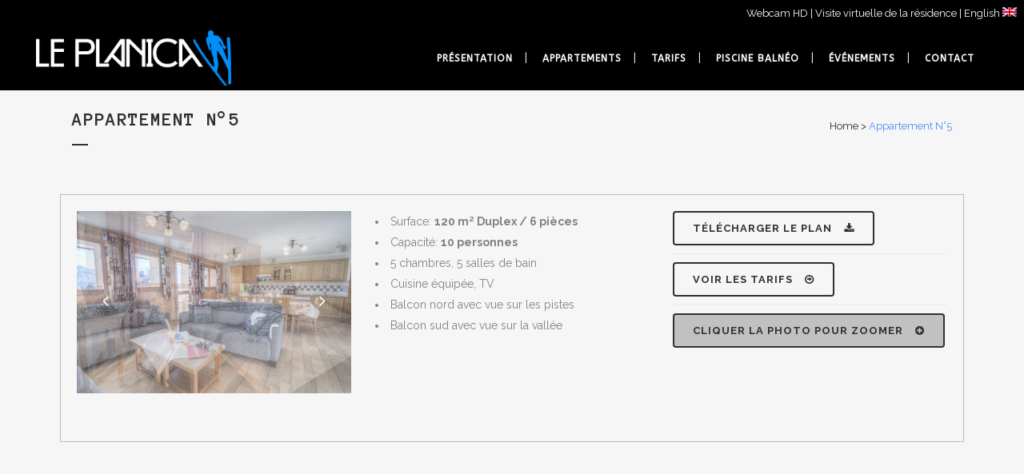

--- FILE ---
content_type: text/html; charset=UTF-8
request_url: https://leplanica.com/fr/location-appartement-10-personnes/
body_size: 13118
content:
	<!DOCTYPE html>
<html lang="en-US">
<head>
	<meta charset="UTF-8" />
	
				<meta name="viewport" content="width=device-width,initial-scale=1,user-scalable=no">
		
                            <meta name="description" content="Location d&#039;appartements et chalet tout confort, spacieux et modernes, avec piscine et spa à La Rosière, Espace San Bernardo. Vue plein sud sur la vallée.">
            
                            <meta name="keywords" content="location, chalet, appartement, apartment, rental, la rosiere, la rosière, ski, piscine, spa">
                        <link rel="shortcut icon" type="image/x-icon" href="https://leplanica.com/fr/wp-content/uploads/2015/04/favicon.png">
            <link rel="apple-touch-icon" href="https://leplanica.com/fr/wp-content/uploads/2015/04/favicon.png"/>
        
	<link rel="profile" href="http://gmpg.org/xfn/11" />
	<link rel="pingback" href="https://leplanica.com/fr/xmlrpc.php" />

	<title>Chalet Le Planica - Location grands appartements - piscine balneo - La Rosière | Appartement N°5</title>
<meta name='robots' content='max-image-preview:large' />
<link rel='dns-prefetch' href='//fonts.googleapis.com' />
<link rel="alternate" type="application/rss+xml" title="Chalet Le Planica - Location grands appartements - piscine balneo - La Rosière &raquo; Feed" href="https://leplanica.com/fr/feed/" />
<link rel="alternate" type="application/rss+xml" title="Chalet Le Planica - Location grands appartements - piscine balneo - La Rosière &raquo; Comments Feed" href="https://leplanica.com/fr/comments/feed/" />
<link rel="alternate" type="application/rss+xml" title="Chalet Le Planica - Location grands appartements - piscine balneo - La Rosière &raquo; Appartement N°5 Comments Feed" href="https://leplanica.com/fr/location-appartement-10-personnes/feed/" />
<link rel="alternate" title="oEmbed (JSON)" type="application/json+oembed" href="https://leplanica.com/fr/wp-json/oembed/1.0/embed?url=https%3A%2F%2Fleplanica.com%2Ffr%2Flocation-appartement-10-personnes%2F" />
<link rel="alternate" title="oEmbed (XML)" type="text/xml+oembed" href="https://leplanica.com/fr/wp-json/oembed/1.0/embed?url=https%3A%2F%2Fleplanica.com%2Ffr%2Flocation-appartement-10-personnes%2F&#038;format=xml" />
<style id='wp-img-auto-sizes-contain-inline-css' type='text/css'>
img:is([sizes=auto i],[sizes^="auto," i]){contain-intrinsic-size:3000px 1500px}
/*# sourceURL=wp-img-auto-sizes-contain-inline-css */
</style>
<style id='wp-emoji-styles-inline-css' type='text/css'>

	img.wp-smiley, img.emoji {
		display: inline !important;
		border: none !important;
		box-shadow: none !important;
		height: 1em !important;
		width: 1em !important;
		margin: 0 0.07em !important;
		vertical-align: -0.1em !important;
		background: none !important;
		padding: 0 !important;
	}
/*# sourceURL=wp-emoji-styles-inline-css */
</style>
<style id='wp-block-library-inline-css' type='text/css'>
:root{--wp-block-synced-color:#7a00df;--wp-block-synced-color--rgb:122,0,223;--wp-bound-block-color:var(--wp-block-synced-color);--wp-editor-canvas-background:#ddd;--wp-admin-theme-color:#007cba;--wp-admin-theme-color--rgb:0,124,186;--wp-admin-theme-color-darker-10:#006ba1;--wp-admin-theme-color-darker-10--rgb:0,107,160.5;--wp-admin-theme-color-darker-20:#005a87;--wp-admin-theme-color-darker-20--rgb:0,90,135;--wp-admin-border-width-focus:2px}@media (min-resolution:192dpi){:root{--wp-admin-border-width-focus:1.5px}}.wp-element-button{cursor:pointer}:root .has-very-light-gray-background-color{background-color:#eee}:root .has-very-dark-gray-background-color{background-color:#313131}:root .has-very-light-gray-color{color:#eee}:root .has-very-dark-gray-color{color:#313131}:root .has-vivid-green-cyan-to-vivid-cyan-blue-gradient-background{background:linear-gradient(135deg,#00d084,#0693e3)}:root .has-purple-crush-gradient-background{background:linear-gradient(135deg,#34e2e4,#4721fb 50%,#ab1dfe)}:root .has-hazy-dawn-gradient-background{background:linear-gradient(135deg,#faaca8,#dad0ec)}:root .has-subdued-olive-gradient-background{background:linear-gradient(135deg,#fafae1,#67a671)}:root .has-atomic-cream-gradient-background{background:linear-gradient(135deg,#fdd79a,#004a59)}:root .has-nightshade-gradient-background{background:linear-gradient(135deg,#330968,#31cdcf)}:root .has-midnight-gradient-background{background:linear-gradient(135deg,#020381,#2874fc)}:root{--wp--preset--font-size--normal:16px;--wp--preset--font-size--huge:42px}.has-regular-font-size{font-size:1em}.has-larger-font-size{font-size:2.625em}.has-normal-font-size{font-size:var(--wp--preset--font-size--normal)}.has-huge-font-size{font-size:var(--wp--preset--font-size--huge)}.has-text-align-center{text-align:center}.has-text-align-left{text-align:left}.has-text-align-right{text-align:right}.has-fit-text{white-space:nowrap!important}#end-resizable-editor-section{display:none}.aligncenter{clear:both}.items-justified-left{justify-content:flex-start}.items-justified-center{justify-content:center}.items-justified-right{justify-content:flex-end}.items-justified-space-between{justify-content:space-between}.screen-reader-text{border:0;clip-path:inset(50%);height:1px;margin:-1px;overflow:hidden;padding:0;position:absolute;width:1px;word-wrap:normal!important}.screen-reader-text:focus{background-color:#ddd;clip-path:none;color:#444;display:block;font-size:1em;height:auto;left:5px;line-height:normal;padding:15px 23px 14px;text-decoration:none;top:5px;width:auto;z-index:100000}html :where(.has-border-color){border-style:solid}html :where([style*=border-top-color]){border-top-style:solid}html :where([style*=border-right-color]){border-right-style:solid}html :where([style*=border-bottom-color]){border-bottom-style:solid}html :where([style*=border-left-color]){border-left-style:solid}html :where([style*=border-width]){border-style:solid}html :where([style*=border-top-width]){border-top-style:solid}html :where([style*=border-right-width]){border-right-style:solid}html :where([style*=border-bottom-width]){border-bottom-style:solid}html :where([style*=border-left-width]){border-left-style:solid}html :where(img[class*=wp-image-]){height:auto;max-width:100%}:where(figure){margin:0 0 1em}html :where(.is-position-sticky){--wp-admin--admin-bar--position-offset:var(--wp-admin--admin-bar--height,0px)}@media screen and (max-width:600px){html :where(.is-position-sticky){--wp-admin--admin-bar--position-offset:0px}}

/*# sourceURL=wp-block-library-inline-css */
</style><style id='global-styles-inline-css' type='text/css'>
:root{--wp--preset--aspect-ratio--square: 1;--wp--preset--aspect-ratio--4-3: 4/3;--wp--preset--aspect-ratio--3-4: 3/4;--wp--preset--aspect-ratio--3-2: 3/2;--wp--preset--aspect-ratio--2-3: 2/3;--wp--preset--aspect-ratio--16-9: 16/9;--wp--preset--aspect-ratio--9-16: 9/16;--wp--preset--color--black: #000000;--wp--preset--color--cyan-bluish-gray: #abb8c3;--wp--preset--color--white: #ffffff;--wp--preset--color--pale-pink: #f78da7;--wp--preset--color--vivid-red: #cf2e2e;--wp--preset--color--luminous-vivid-orange: #ff6900;--wp--preset--color--luminous-vivid-amber: #fcb900;--wp--preset--color--light-green-cyan: #7bdcb5;--wp--preset--color--vivid-green-cyan: #00d084;--wp--preset--color--pale-cyan-blue: #8ed1fc;--wp--preset--color--vivid-cyan-blue: #0693e3;--wp--preset--color--vivid-purple: #9b51e0;--wp--preset--gradient--vivid-cyan-blue-to-vivid-purple: linear-gradient(135deg,rgb(6,147,227) 0%,rgb(155,81,224) 100%);--wp--preset--gradient--light-green-cyan-to-vivid-green-cyan: linear-gradient(135deg,rgb(122,220,180) 0%,rgb(0,208,130) 100%);--wp--preset--gradient--luminous-vivid-amber-to-luminous-vivid-orange: linear-gradient(135deg,rgb(252,185,0) 0%,rgb(255,105,0) 100%);--wp--preset--gradient--luminous-vivid-orange-to-vivid-red: linear-gradient(135deg,rgb(255,105,0) 0%,rgb(207,46,46) 100%);--wp--preset--gradient--very-light-gray-to-cyan-bluish-gray: linear-gradient(135deg,rgb(238,238,238) 0%,rgb(169,184,195) 100%);--wp--preset--gradient--cool-to-warm-spectrum: linear-gradient(135deg,rgb(74,234,220) 0%,rgb(151,120,209) 20%,rgb(207,42,186) 40%,rgb(238,44,130) 60%,rgb(251,105,98) 80%,rgb(254,248,76) 100%);--wp--preset--gradient--blush-light-purple: linear-gradient(135deg,rgb(255,206,236) 0%,rgb(152,150,240) 100%);--wp--preset--gradient--blush-bordeaux: linear-gradient(135deg,rgb(254,205,165) 0%,rgb(254,45,45) 50%,rgb(107,0,62) 100%);--wp--preset--gradient--luminous-dusk: linear-gradient(135deg,rgb(255,203,112) 0%,rgb(199,81,192) 50%,rgb(65,88,208) 100%);--wp--preset--gradient--pale-ocean: linear-gradient(135deg,rgb(255,245,203) 0%,rgb(182,227,212) 50%,rgb(51,167,181) 100%);--wp--preset--gradient--electric-grass: linear-gradient(135deg,rgb(202,248,128) 0%,rgb(113,206,126) 100%);--wp--preset--gradient--midnight: linear-gradient(135deg,rgb(2,3,129) 0%,rgb(40,116,252) 100%);--wp--preset--font-size--small: 13px;--wp--preset--font-size--medium: 20px;--wp--preset--font-size--large: 36px;--wp--preset--font-size--x-large: 42px;--wp--preset--spacing--20: 0.44rem;--wp--preset--spacing--30: 0.67rem;--wp--preset--spacing--40: 1rem;--wp--preset--spacing--50: 1.5rem;--wp--preset--spacing--60: 2.25rem;--wp--preset--spacing--70: 3.38rem;--wp--preset--spacing--80: 5.06rem;--wp--preset--shadow--natural: 6px 6px 9px rgba(0, 0, 0, 0.2);--wp--preset--shadow--deep: 12px 12px 50px rgba(0, 0, 0, 0.4);--wp--preset--shadow--sharp: 6px 6px 0px rgba(0, 0, 0, 0.2);--wp--preset--shadow--outlined: 6px 6px 0px -3px rgb(255, 255, 255), 6px 6px rgb(0, 0, 0);--wp--preset--shadow--crisp: 6px 6px 0px rgb(0, 0, 0);}:where(.is-layout-flex){gap: 0.5em;}:where(.is-layout-grid){gap: 0.5em;}body .is-layout-flex{display: flex;}.is-layout-flex{flex-wrap: wrap;align-items: center;}.is-layout-flex > :is(*, div){margin: 0;}body .is-layout-grid{display: grid;}.is-layout-grid > :is(*, div){margin: 0;}:where(.wp-block-columns.is-layout-flex){gap: 2em;}:where(.wp-block-columns.is-layout-grid){gap: 2em;}:where(.wp-block-post-template.is-layout-flex){gap: 1.25em;}:where(.wp-block-post-template.is-layout-grid){gap: 1.25em;}.has-black-color{color: var(--wp--preset--color--black) !important;}.has-cyan-bluish-gray-color{color: var(--wp--preset--color--cyan-bluish-gray) !important;}.has-white-color{color: var(--wp--preset--color--white) !important;}.has-pale-pink-color{color: var(--wp--preset--color--pale-pink) !important;}.has-vivid-red-color{color: var(--wp--preset--color--vivid-red) !important;}.has-luminous-vivid-orange-color{color: var(--wp--preset--color--luminous-vivid-orange) !important;}.has-luminous-vivid-amber-color{color: var(--wp--preset--color--luminous-vivid-amber) !important;}.has-light-green-cyan-color{color: var(--wp--preset--color--light-green-cyan) !important;}.has-vivid-green-cyan-color{color: var(--wp--preset--color--vivid-green-cyan) !important;}.has-pale-cyan-blue-color{color: var(--wp--preset--color--pale-cyan-blue) !important;}.has-vivid-cyan-blue-color{color: var(--wp--preset--color--vivid-cyan-blue) !important;}.has-vivid-purple-color{color: var(--wp--preset--color--vivid-purple) !important;}.has-black-background-color{background-color: var(--wp--preset--color--black) !important;}.has-cyan-bluish-gray-background-color{background-color: var(--wp--preset--color--cyan-bluish-gray) !important;}.has-white-background-color{background-color: var(--wp--preset--color--white) !important;}.has-pale-pink-background-color{background-color: var(--wp--preset--color--pale-pink) !important;}.has-vivid-red-background-color{background-color: var(--wp--preset--color--vivid-red) !important;}.has-luminous-vivid-orange-background-color{background-color: var(--wp--preset--color--luminous-vivid-orange) !important;}.has-luminous-vivid-amber-background-color{background-color: var(--wp--preset--color--luminous-vivid-amber) !important;}.has-light-green-cyan-background-color{background-color: var(--wp--preset--color--light-green-cyan) !important;}.has-vivid-green-cyan-background-color{background-color: var(--wp--preset--color--vivid-green-cyan) !important;}.has-pale-cyan-blue-background-color{background-color: var(--wp--preset--color--pale-cyan-blue) !important;}.has-vivid-cyan-blue-background-color{background-color: var(--wp--preset--color--vivid-cyan-blue) !important;}.has-vivid-purple-background-color{background-color: var(--wp--preset--color--vivid-purple) !important;}.has-black-border-color{border-color: var(--wp--preset--color--black) !important;}.has-cyan-bluish-gray-border-color{border-color: var(--wp--preset--color--cyan-bluish-gray) !important;}.has-white-border-color{border-color: var(--wp--preset--color--white) !important;}.has-pale-pink-border-color{border-color: var(--wp--preset--color--pale-pink) !important;}.has-vivid-red-border-color{border-color: var(--wp--preset--color--vivid-red) !important;}.has-luminous-vivid-orange-border-color{border-color: var(--wp--preset--color--luminous-vivid-orange) !important;}.has-luminous-vivid-amber-border-color{border-color: var(--wp--preset--color--luminous-vivid-amber) !important;}.has-light-green-cyan-border-color{border-color: var(--wp--preset--color--light-green-cyan) !important;}.has-vivid-green-cyan-border-color{border-color: var(--wp--preset--color--vivid-green-cyan) !important;}.has-pale-cyan-blue-border-color{border-color: var(--wp--preset--color--pale-cyan-blue) !important;}.has-vivid-cyan-blue-border-color{border-color: var(--wp--preset--color--vivid-cyan-blue) !important;}.has-vivid-purple-border-color{border-color: var(--wp--preset--color--vivid-purple) !important;}.has-vivid-cyan-blue-to-vivid-purple-gradient-background{background: var(--wp--preset--gradient--vivid-cyan-blue-to-vivid-purple) !important;}.has-light-green-cyan-to-vivid-green-cyan-gradient-background{background: var(--wp--preset--gradient--light-green-cyan-to-vivid-green-cyan) !important;}.has-luminous-vivid-amber-to-luminous-vivid-orange-gradient-background{background: var(--wp--preset--gradient--luminous-vivid-amber-to-luminous-vivid-orange) !important;}.has-luminous-vivid-orange-to-vivid-red-gradient-background{background: var(--wp--preset--gradient--luminous-vivid-orange-to-vivid-red) !important;}.has-very-light-gray-to-cyan-bluish-gray-gradient-background{background: var(--wp--preset--gradient--very-light-gray-to-cyan-bluish-gray) !important;}.has-cool-to-warm-spectrum-gradient-background{background: var(--wp--preset--gradient--cool-to-warm-spectrum) !important;}.has-blush-light-purple-gradient-background{background: var(--wp--preset--gradient--blush-light-purple) !important;}.has-blush-bordeaux-gradient-background{background: var(--wp--preset--gradient--blush-bordeaux) !important;}.has-luminous-dusk-gradient-background{background: var(--wp--preset--gradient--luminous-dusk) !important;}.has-pale-ocean-gradient-background{background: var(--wp--preset--gradient--pale-ocean) !important;}.has-electric-grass-gradient-background{background: var(--wp--preset--gradient--electric-grass) !important;}.has-midnight-gradient-background{background: var(--wp--preset--gradient--midnight) !important;}.has-small-font-size{font-size: var(--wp--preset--font-size--small) !important;}.has-medium-font-size{font-size: var(--wp--preset--font-size--medium) !important;}.has-large-font-size{font-size: var(--wp--preset--font-size--large) !important;}.has-x-large-font-size{font-size: var(--wp--preset--font-size--x-large) !important;}
/*# sourceURL=global-styles-inline-css */
</style>

<style id='classic-theme-styles-inline-css' type='text/css'>
/*! This file is auto-generated */
.wp-block-button__link{color:#fff;background-color:#32373c;border-radius:9999px;box-shadow:none;text-decoration:none;padding:calc(.667em + 2px) calc(1.333em + 2px);font-size:1.125em}.wp-block-file__button{background:#32373c;color:#fff;text-decoration:none}
/*# sourceURL=/wp-includes/css/classic-themes.min.css */
</style>
<link rel='stylesheet' id='mediaelement-css' href='https://leplanica.com/fr/wp-includes/js/mediaelement/mediaelementplayer-legacy.min.css?ver=4.2.17' type='text/css' media='all' />
<link rel='stylesheet' id='wp-mediaelement-css' href='https://leplanica.com/fr/wp-includes/js/mediaelement/wp-mediaelement.min.css?ver=6.9' type='text/css' media='all' />
<link rel='stylesheet' id='bridge-default-style-css' href='https://leplanica.com/fr/wp-content/themes/bridge-29-6/style.css?ver=6.9' type='text/css' media='all' />
<link rel='stylesheet' id='bridge-qode-font_awesome-css' href='https://leplanica.com/fr/wp-content/themes/bridge-29-6/css/font-awesome/css/font-awesome.min.css?ver=6.9' type='text/css' media='all' />
<link rel='stylesheet' id='bridge-qode-font_elegant-css' href='https://leplanica.com/fr/wp-content/themes/bridge-29-6/css/elegant-icons/style.min.css?ver=6.9' type='text/css' media='all' />
<link rel='stylesheet' id='bridge-qode-linea_icons-css' href='https://leplanica.com/fr/wp-content/themes/bridge-29-6/css/linea-icons/style.css?ver=6.9' type='text/css' media='all' />
<link rel='stylesheet' id='bridge-qode-dripicons-css' href='https://leplanica.com/fr/wp-content/themes/bridge-29-6/css/dripicons/dripicons.css?ver=6.9' type='text/css' media='all' />
<link rel='stylesheet' id='bridge-qode-kiko-css' href='https://leplanica.com/fr/wp-content/themes/bridge-29-6/css/kiko/kiko-all.css?ver=6.9' type='text/css' media='all' />
<link rel='stylesheet' id='bridge-qode-font_awesome_5-css' href='https://leplanica.com/fr/wp-content/themes/bridge-29-6/css/font-awesome-5/css/font-awesome-5.min.css?ver=6.9' type='text/css' media='all' />
<link rel='stylesheet' id='bridge-stylesheet-css' href='https://leplanica.com/fr/wp-content/themes/bridge-29-6/css/stylesheet.min.css?ver=6.9' type='text/css' media='all' />
<style id='bridge-stylesheet-inline-css' type='text/css'>
   .page-id-17997.disabled_footer_top .footer_top_holder, .page-id-17997.disabled_footer_bottom .footer_bottom_holder { display: none;}


/*# sourceURL=bridge-stylesheet-inline-css */
</style>
<link rel='stylesheet' id='bridge-print-css' href='https://leplanica.com/fr/wp-content/themes/bridge-29-6/css/print.css?ver=6.9' type='text/css' media='all' />
<link rel='stylesheet' id='bridge-style-dynamic-css' href='https://leplanica.com/fr/wp-content/themes/bridge-29-6/css/style_dynamic_callback.php?ver=6.9' type='text/css' media='all' />
<link rel='stylesheet' id='bridge-responsive-css' href='https://leplanica.com/fr/wp-content/themes/bridge-29-6/css/responsive.min.css?ver=6.9' type='text/css' media='all' />
<link rel='stylesheet' id='bridge-style-dynamic-responsive-css' href='https://leplanica.com/fr/wp-content/themes/bridge-29-6/css/style_dynamic_responsive_callback.php?ver=6.9' type='text/css' media='all' />
<link rel='stylesheet' id='js_composer_front-css' href='https://leplanica.com/fr/wp-content/plugins/js_composer/assets/css/js_composer.min.css?ver=8.6.1' type='text/css' media='all' />
<link rel='stylesheet' id='bridge-style-handle-google-fonts-css' href='https://fonts.googleapis.com/css?family=Raleway%3A100%2C200%2C300%2C400%2C500%2C600%2C700%2C800%2C900%2C100italic%2C300italic%2C400italic%2C700italic%7CAnonymous+Pro%3A100%2C200%2C300%2C400%2C500%2C600%2C700%2C800%2C900%2C100italic%2C300italic%2C400italic%2C700italic%7CLato%3A100%2C200%2C300%2C400%2C500%2C600%2C700%2C800%2C900%2C100italic%2C300italic%2C400italic%2C700italic%7CABeeZee%3A100%2C200%2C300%2C400%2C500%2C600%2C700%2C800%2C900%2C100italic%2C300italic%2C400italic%2C700italic&#038;subset=latin%2Clatin-ext&#038;ver=1.0.0' type='text/css' media='all' />
<link rel='stylesheet' id='bridge-core-dashboard-style-css' href='https://leplanica.com/fr/wp-content/plugins/bridge-core/modules/core-dashboard/assets/css/core-dashboard.min.css?ver=6.9' type='text/css' media='all' />
<link rel='stylesheet' id='sib-front-css-css' href='https://leplanica.com/fr/wp-content/plugins/mailin/css/mailin-front.css?ver=6.9' type='text/css' media='all' />
<script type="text/javascript" src="https://leplanica.com/fr/wp-includes/js/jquery/jquery.min.js?ver=3.7.1" id="jquery-core-js"></script>
<script type="text/javascript" src="https://leplanica.com/fr/wp-includes/js/jquery/jquery-migrate.min.js?ver=3.4.1" id="jquery-migrate-js"></script>
<script type="text/javascript" id="sib-front-js-js-extra">
/* <![CDATA[ */
var sibErrMsg = {"invalidMail":"Please fill out valid email address","requiredField":"Please fill out required fields","invalidDateFormat":"Please fill out valid date format","invalidSMSFormat":"Please fill out valid phone number"};
var ajax_sib_front_object = {"ajax_url":"https://leplanica.com/fr/wp-admin/admin-ajax.php","ajax_nonce":"0919bc8778","flag_url":"https://leplanica.com/fr/wp-content/plugins/mailin/img/flags/"};
//# sourceURL=sib-front-js-js-extra
/* ]]> */
</script>
<script type="text/javascript" src="https://leplanica.com/fr/wp-content/plugins/mailin/js/mailin-front.js?ver=1761919358" id="sib-front-js-js"></script>
<script></script><link rel="https://api.w.org/" href="https://leplanica.com/fr/wp-json/" /><link rel="alternate" title="JSON" type="application/json" href="https://leplanica.com/fr/wp-json/wp/v2/pages/17997" /><link rel="EditURI" type="application/rsd+xml" title="RSD" href="https://leplanica.com/fr/xmlrpc.php?rsd" />
<meta name="generator" content="WordPress 6.9" />
<link rel="canonical" href="https://leplanica.com/fr/location-appartement-10-personnes/" />
<link rel='shortlink' href='https://leplanica.com/fr/?p=17997' />
<!-- Analytics by WP Statistics - https://wp-statistics.com -->
<style type="text/css">.recentcomments a{display:inline !important;padding:0 !important;margin:0 !important;}</style><script type="text/javascript" src="https://cdn.brevo.com/js/sdk-loader.js" async></script>
<script type="text/javascript">
  window.Brevo = window.Brevo || [];
  window.Brevo.push(['init', {"client_key":"hxc6h6npiaa07xrw6wko47kp","email_id":null,"push":{"customDomain":"https:\/\/leplanica.com\/fr\/wp-content\/plugins\/mailin\/"},"service_worker_url":"sw.js?key=${key}","frame_url":"brevo-frame.html"}]);
</script><meta name="generator" content="Powered by WPBakery Page Builder - drag and drop page builder for WordPress."/>
<style type="text/css" data-type="vc_shortcodes-custom-css">.vc_custom_1429545047417{margin-top: 0px !important;border-top-width: 1px !important;border-right-width: 1px !important;border-bottom-width: 1px !important;border-left-width: 1px !important;padding-top: 20px !important;padding-right: 5px !important;padding-left: 5px !important;border-left-color: #bbbbbb !important;border-left-style: solid !important;border-right-color: #bbbbbb !important;border-right-style: solid !important;border-top-color: #bbbbbb !important;border-top-style: solid !important;border-bottom-color: #bbbbbb !important;border-bottom-style: solid !important;}</style><noscript><style> .wpb_animate_when_almost_visible { opacity: 1; }</style></noscript></head>

<body class="wp-singular page-template-default page page-id-17997 wp-theme-bridge-29-6 bridge-core-3.3.3  qode-theme-ver-29.6 qode-theme-bridge disabled_footer_top disabled_footer_bottom wpb-js-composer js-comp-ver-8.6.1 vc_responsive" itemscope itemtype="http://schema.org/WebPage">




<div class="wrapper">
	<div class="wrapper_inner">

    
		<!-- Google Analytics start -->
					<script>
				var _gaq = _gaq || [];
				_gaq.push(['_setAccount', 'UA-48367507-1']);
				_gaq.push(['_trackPageview']);

				(function() {
					var ga = document.createElement('script'); ga.type = 'text/javascript'; ga.async = true;
					ga.src = ('https:' == document.location.protocol ? 'https://ssl' : 'http://www') + '.google-analytics.com/ga.js';
					var s = document.getElementsByTagName('script')[0]; s.parentNode.insertBefore(ga, s);
				})();
			</script>
				<!-- Google Analytics end -->

		
	<header class=" has_top scroll_header_top_area light stick scrolled_not_transparent page_header">
	<div class="header_inner clearfix">
				<div class="header_top_bottom_holder">
				<div class="header_top clearfix" style='' >
							<div class="left">
						<div class="inner">
													</div>
					</div>
					<div class="right">
						<div class="inner">
							<div class="header-widget widget_text header-right-widget">			<div class="textwidget"><a href="https://app.webcam-hd.com/rosiere-planica/rosiere-planica_hotel" target="_blank"> Webcam HD</a>  |  <a href="http://enimages.net/visites/savoie/la-rosiere/hiver/hebergeurs/le-planica/visite.html" target="_blank">Visite virtuelle de la résidence</a>  |  <a href="http://www.leplanica.com/en">English <img src="https://leplanica.com/fr/wp-content/uploads/2015/04/en.png" width="18" height="12" alt=""/></a>&nbsp;&nbsp;&nbsp;</div>
		</div>						</div>
					</div>
						</div>

			<div class="header_bottom clearfix" style='' >
											<div class="header_inner_left">
																	<div class="mobile_menu_button">
		<span>
			<i class="qode_icon_font_awesome fa fa-bars " ></i>		</span>
	</div>
								<div class="logo_wrapper" >
	<div class="q_logo">
		<a itemprop="url" href="https://leplanica.com/fr/" >
             <img itemprop="image" class="normal" src="https://leplanica.com/fr/wp-content/uploads/2015/04/le-planica-la-rosiere-1850-logo-300px-low-new-2.png" alt="Logo"> 			 <img itemprop="image" class="light" src="https://leplanica.com/fr/wp-content/uploads/2015/04/le-planica-la-rosiere-1850-logo-300px-low-new-white.png" alt="Logo"/> 			 <img itemprop="image" class="dark" src="https://leplanica.com/fr/wp-content/uploads/2015/04/le-planica-la-rosiere-1850-logo-300px-low-new-2.png" alt="Logo"/> 			 <img itemprop="image" class="sticky" src="https://leplanica.com/fr/wp-content/uploads/2015/04/le-planica-la-rosiere-1850-logo-300px-low-new-2.png" alt="Logo"/> 			 <img itemprop="image" class="mobile" src="https://leplanica.com/fr/wp-content/uploads/2015/04/le-planica-la-rosiere-1850-logo-300px-low-new-2.png" alt="Logo"/> 					</a>
	</div>
	</div>															</div>
															<div class="header_inner_right">
									<div class="side_menu_button_wrapper right">
																														<div class="side_menu_button">
																																	
										</div>
									</div>
								</div>
							
							
							<nav class="main_menu drop_down right">
								<ul id="menu-top-menu-planica" class=""><li id="nav-menu-item-17888" class="menu-item menu-item-type-post_type menu-item-object-page  narrow"><a href="https://leplanica.com/fr/qui-sommes-nous-le-planica/" class=""><i class="menu_icon blank fa"></i><span>Présentation</span><span class="plus"></span></a></li>
<li id="nav-menu-item-17919" class="menu-item menu-item-type-post_type menu-item-object-page current-menu-ancestor current-menu-parent current_page_parent current_page_ancestor menu-item-has-children active has_sub narrow"><a href="https://leplanica.com/fr/location-appartements-4-a-20-personnes/" class=" current "><i class="menu_icon blank fa"></i><span>Appartements</span><span class="plus"></span></a>
<div class="second"><div class="inner"><ul>
	<li id="nav-menu-item-18221" class="menu-item menu-item-type-post_type menu-item-object-page "><a href="https://leplanica.com/fr/location-appartements-4-a-20-personnes/" class=""><i class="menu_icon blank fa"></i><span>Tous nos appartements</span><span class="plus"></span></a></li>
	<li id="nav-menu-item-17986" class="menu-item menu-item-type-post_type menu-item-object-page "><a href="https://leplanica.com/fr/location-appartement-6-personnes/" class=""><i class="menu_icon blank fa"></i><span>Appartement N°4</span><span class="plus"></span></a></li>
	<li id="nav-menu-item-17999" class="menu-item menu-item-type-post_type menu-item-object-page current-menu-item page_item page-item-17997 current_page_item "><a href="https://leplanica.com/fr/location-appartement-10-personnes/" class=""><i class="menu_icon blank fa"></i><span>Appartement N°5</span><span class="plus"></span></a></li>
	<li id="nav-menu-item-18020" class="menu-item menu-item-type-post_type menu-item-object-page "><a href="https://leplanica.com/fr/location-appartement-4-personnes/" class=""><i class="menu_icon blank fa"></i><span>Appartement N°6</span><span class="plus"></span></a></li>
	<li id="nav-menu-item-18019" class="menu-item menu-item-type-post_type menu-item-object-page "><a href="https://leplanica.com/fr/location-appartement-5-personnes/" class=""><i class="menu_icon blank fa"></i><span>Appartement N°7</span><span class="plus"></span></a></li>
	<li id="nav-menu-item-18018" class="menu-item menu-item-type-post_type menu-item-object-page "><a href="https://leplanica.com/fr/location-appartement-15-personnes/" class=""><i class="menu_icon blank fa"></i><span>Appartement N°8</span><span class="plus"></span></a></li>
	<li id="nav-menu-item-18017" class="menu-item menu-item-type-post_type menu-item-object-page "><a href="https://leplanica.com/fr/location-appartement-10-personnes-5-pieces/" class=""><i class="menu_icon blank fa"></i><span>Appartement N°9</span><span class="plus"></span></a></li>
	<li id="nav-menu-item-18016" class="menu-item menu-item-type-post_type menu-item-object-page "><a href="https://leplanica.com/fr/location-appartement-20-personnes/" class=""><i class="menu_icon blank fa"></i><span>Appartement N°2</span><span class="plus"></span></a></li>
	<li id="nav-menu-item-18015" class="menu-item menu-item-type-post_type menu-item-object-page "><a href="https://leplanica.com/fr/location-appartement-12-personnes/" class=""><i class="menu_icon blank fa"></i><span>Appartement N°3</span><span class="plus"></span></a></li>
</ul></div></div>
</li>
<li id="nav-menu-item-17910" class="menu-item menu-item-type-post_type menu-item-object-page  narrow"><a href="https://leplanica.com/fr/tarifs-locations-ete-hiver/" class=""><i class="menu_icon blank fa"></i><span>Tarifs</span><span class="plus"></span></a></li>
<li id="nav-menu-item-17897" class="menu-item menu-item-type-post_type menu-item-object-page  narrow"><a href="https://leplanica.com/fr/piscine-spa-balneo-la-rosiere/" class=""><i class="menu_icon blank fa"></i><span>Piscine Balnéo</span><span class="plus"></span></a></li>
<li id="nav-menu-item-17902" class="menu-item menu-item-type-post_type menu-item-object-page  narrow"><a href="https://leplanica.com/fr/organisation-evenement-la-rosiere/" class=""><i class="menu_icon blank fa"></i><span>événements</span><span class="plus"></span></a></li>
<li id="nav-menu-item-18037" class="menu-item menu-item-type-post_type menu-item-object-page menu-item-has-children  has_sub narrow"><a href="https://leplanica.com/fr/contact-reservation/" class=""><i class="menu_icon blank fa"></i><span>Contact</span><span class="plus"></span></a>
<div class="second"><div class="inner"><ul>
	<li id="nav-menu-item-18220" class="menu-item menu-item-type-post_type menu-item-object-page "><a href="https://leplanica.com/fr/contact-reservation/" class=""><i class="menu_icon blank fa"></i><span>Contact &#038; Partenaires</span><span class="plus"></span></a></li>
	<li id="nav-menu-item-18079" class="menu-item menu-item-type-post_type menu-item-object-page "><a href="https://leplanica.com/fr/acces-situation-la-rosiere/" class=""><i class="menu_icon blank fa"></i><span>Accès &#038; Situation</span><span class="plus"></span></a></li>
	<li id="nav-menu-item-18101" class="menu-item menu-item-type-post_type menu-item-object-page "><a href="https://leplanica.com/fr/mentions-legales/" class=""><i class="menu_icon blank fa"></i><span>Mentions légales</span><span class="plus"></span></a></li>
</ul></div></div>
</li>
</ul>							</nav>
														<nav class="mobile_menu">
	<ul id="menu-top-menu-planica-1" class=""><li id="mobile-menu-item-17888" class="menu-item menu-item-type-post_type menu-item-object-page "><a href="https://leplanica.com/fr/qui-sommes-nous-le-planica/" class=""><span>Présentation</span></a><span class="mobile_arrow"><i class="fa fa-angle-right"></i><i class="fa fa-angle-down"></i></span></li>
<li id="mobile-menu-item-17919" class="menu-item menu-item-type-post_type menu-item-object-page current-menu-ancestor current-menu-parent current_page_parent current_page_ancestor menu-item-has-children active has_sub"><a href="https://leplanica.com/fr/location-appartements-4-a-20-personnes/" class=" current "><span>Appartements</span></a><span class="mobile_arrow"><i class="fa fa-angle-right"></i><i class="fa fa-angle-down"></i></span>
<ul class="sub_menu">
	<li id="mobile-menu-item-18221" class="menu-item menu-item-type-post_type menu-item-object-page "><a href="https://leplanica.com/fr/location-appartements-4-a-20-personnes/" class=""><span>Tous nos appartements</span></a><span class="mobile_arrow"><i class="fa fa-angle-right"></i><i class="fa fa-angle-down"></i></span></li>
	<li id="mobile-menu-item-17986" class="menu-item menu-item-type-post_type menu-item-object-page "><a href="https://leplanica.com/fr/location-appartement-6-personnes/" class=""><span>Appartement N°4</span></a><span class="mobile_arrow"><i class="fa fa-angle-right"></i><i class="fa fa-angle-down"></i></span></li>
	<li id="mobile-menu-item-17999" class="menu-item menu-item-type-post_type menu-item-object-page current-menu-item page_item page-item-17997 current_page_item "><a href="https://leplanica.com/fr/location-appartement-10-personnes/" class=""><span>Appartement N°5</span></a><span class="mobile_arrow"><i class="fa fa-angle-right"></i><i class="fa fa-angle-down"></i></span></li>
	<li id="mobile-menu-item-18020" class="menu-item menu-item-type-post_type menu-item-object-page "><a href="https://leplanica.com/fr/location-appartement-4-personnes/" class=""><span>Appartement N°6</span></a><span class="mobile_arrow"><i class="fa fa-angle-right"></i><i class="fa fa-angle-down"></i></span></li>
	<li id="mobile-menu-item-18019" class="menu-item menu-item-type-post_type menu-item-object-page "><a href="https://leplanica.com/fr/location-appartement-5-personnes/" class=""><span>Appartement N°7</span></a><span class="mobile_arrow"><i class="fa fa-angle-right"></i><i class="fa fa-angle-down"></i></span></li>
	<li id="mobile-menu-item-18018" class="menu-item menu-item-type-post_type menu-item-object-page "><a href="https://leplanica.com/fr/location-appartement-15-personnes/" class=""><span>Appartement N°8</span></a><span class="mobile_arrow"><i class="fa fa-angle-right"></i><i class="fa fa-angle-down"></i></span></li>
	<li id="mobile-menu-item-18017" class="menu-item menu-item-type-post_type menu-item-object-page "><a href="https://leplanica.com/fr/location-appartement-10-personnes-5-pieces/" class=""><span>Appartement N°9</span></a><span class="mobile_arrow"><i class="fa fa-angle-right"></i><i class="fa fa-angle-down"></i></span></li>
	<li id="mobile-menu-item-18016" class="menu-item menu-item-type-post_type menu-item-object-page "><a href="https://leplanica.com/fr/location-appartement-20-personnes/" class=""><span>Appartement N°2</span></a><span class="mobile_arrow"><i class="fa fa-angle-right"></i><i class="fa fa-angle-down"></i></span></li>
	<li id="mobile-menu-item-18015" class="menu-item menu-item-type-post_type menu-item-object-page "><a href="https://leplanica.com/fr/location-appartement-12-personnes/" class=""><span>Appartement N°3</span></a><span class="mobile_arrow"><i class="fa fa-angle-right"></i><i class="fa fa-angle-down"></i></span></li>
</ul>
</li>
<li id="mobile-menu-item-17910" class="menu-item menu-item-type-post_type menu-item-object-page "><a href="https://leplanica.com/fr/tarifs-locations-ete-hiver/" class=""><span>Tarifs</span></a><span class="mobile_arrow"><i class="fa fa-angle-right"></i><i class="fa fa-angle-down"></i></span></li>
<li id="mobile-menu-item-17897" class="menu-item menu-item-type-post_type menu-item-object-page "><a href="https://leplanica.com/fr/piscine-spa-balneo-la-rosiere/" class=""><span>Piscine Balnéo</span></a><span class="mobile_arrow"><i class="fa fa-angle-right"></i><i class="fa fa-angle-down"></i></span></li>
<li id="mobile-menu-item-17902" class="menu-item menu-item-type-post_type menu-item-object-page "><a href="https://leplanica.com/fr/organisation-evenement-la-rosiere/" class=""><span>événements</span></a><span class="mobile_arrow"><i class="fa fa-angle-right"></i><i class="fa fa-angle-down"></i></span></li>
<li id="mobile-menu-item-18037" class="menu-item menu-item-type-post_type menu-item-object-page menu-item-has-children  has_sub"><a href="https://leplanica.com/fr/contact-reservation/" class=""><span>Contact</span></a><span class="mobile_arrow"><i class="fa fa-angle-right"></i><i class="fa fa-angle-down"></i></span>
<ul class="sub_menu">
	<li id="mobile-menu-item-18220" class="menu-item menu-item-type-post_type menu-item-object-page "><a href="https://leplanica.com/fr/contact-reservation/" class=""><span>Contact &#038; Partenaires</span></a><span class="mobile_arrow"><i class="fa fa-angle-right"></i><i class="fa fa-angle-down"></i></span></li>
	<li id="mobile-menu-item-18079" class="menu-item menu-item-type-post_type menu-item-object-page "><a href="https://leplanica.com/fr/acces-situation-la-rosiere/" class=""><span>Accès &#038; Situation</span></a><span class="mobile_arrow"><i class="fa fa-angle-right"></i><i class="fa fa-angle-down"></i></span></li>
	<li id="mobile-menu-item-18101" class="menu-item menu-item-type-post_type menu-item-object-page "><a href="https://leplanica.com/fr/mentions-legales/" class=""><span>Mentions légales</span></a><span class="mobile_arrow"><i class="fa fa-angle-right"></i><i class="fa fa-angle-down"></i></span></li>
</ul>
</li>
</ul></nav>											</div>
			</div>
		</div>

</header>	<a id="back_to_top" href="#">
        <span class="fa-stack">
            <i class="qode_icon_font_awesome fa fa-arrow-up " ></i>        </span>
	</a>
	
	
    
    	
    
    <div class="content ">
        <div class="content_inner  ">
    			<div class="title_outer title_without_animation"    data-height="213">
		<div class="title title_size_medium  position_left " style="height:213px;">
			<div class="image not_responsive"></div>
										<div class="title_holder"  style="padding-top:113px;height:100px;">
					<div class="container">
						<div class="container_inner clearfix">
								<div class="title_subtitle_holder" >
                                                                																		<h1 ><span>Appartement N°5</span></h1>
																			<span class="separator small left"  ></span>
																	
																												<div class="breadcrumb" > <div class="breadcrumbs"><div itemprop="breadcrumb" class="breadcrumbs_inner"><a href="https://leplanica.com/fr/">Home</a><span class="delimiter">&nbsp;>&nbsp;</span><span class="current">Appartement N°5</span></div></div></div>
																	                                                            </div>
						</div>
					</div>
				</div>
								</div>
			</div>
				<div class="container">
            			<div class="container_inner default_template_holder clearfix page_container_inner" >
																				<div class="wpb-content-wrapper"><div      class="vc_row wpb_row section vc_row-fluid  vc_custom_1429545047417" style=' text-align:left;'><div class=" full_section_inner clearfix"><div class="wpb_column vc_column_container vc_col-sm-4"><div class="vc_column-inner"><div class="wpb_wrapper"><div class="wpb_gallery wpb_content_element vc_clearfix"><div class="wpb_wrapper"><div class="wpb_gallery_slides wpb_flexslider flexslider_fade flexslider" data-interval="3" data-flex_fx="fade"><ul class="slides"><li><a itemprop="image" class="qode-prettyphoto" href="https://leplanica.com/fr/wp-content/uploads/2015/04/le-planica-la-rosiere-1850-appartement-5-2-1024x681.jpg" data-rel="prettyPhoto[rel-17997-437314544]"><img fetchpriority="high" decoding="async" width="1200" height="798" src="https://leplanica.com/fr/wp-content/uploads/2015/04/le-planica-la-rosiere-1850-appartement-5-2.jpg" class="attachment-full" alt="" title="le-planica-la-rosiere-1850-appartement-5-2" srcset="https://leplanica.com/fr/wp-content/uploads/2015/04/le-planica-la-rosiere-1850-appartement-5-2.jpg 1200w, https://leplanica.com/fr/wp-content/uploads/2015/04/le-planica-la-rosiere-1850-appartement-5-2-300x200.jpg 300w, https://leplanica.com/fr/wp-content/uploads/2015/04/le-planica-la-rosiere-1850-appartement-5-2-1024x681.jpg 1024w, https://leplanica.com/fr/wp-content/uploads/2015/04/le-planica-la-rosiere-1850-appartement-5-2-700x466.jpg 700w" sizes="(max-width: 1200px) 100vw, 1200px" /></a></li><li><a itemprop="image" class="qode-prettyphoto" href="https://leplanica.com/fr/wp-content/uploads/2015/04/le-planica-la-rosiere-1850-appartement-5-3-1024x681.jpg" data-rel="prettyPhoto[rel-17997-437314544]"><img decoding="async" width="1200" height="798" src="https://leplanica.com/fr/wp-content/uploads/2015/04/le-planica-la-rosiere-1850-appartement-5-3.jpg" class="attachment-full" alt="" title="le-planica-la-rosiere-1850-appartement-5-3" srcset="https://leplanica.com/fr/wp-content/uploads/2015/04/le-planica-la-rosiere-1850-appartement-5-3.jpg 1200w, https://leplanica.com/fr/wp-content/uploads/2015/04/le-planica-la-rosiere-1850-appartement-5-3-300x200.jpg 300w, https://leplanica.com/fr/wp-content/uploads/2015/04/le-planica-la-rosiere-1850-appartement-5-3-1024x681.jpg 1024w, https://leplanica.com/fr/wp-content/uploads/2015/04/le-planica-la-rosiere-1850-appartement-5-3-700x466.jpg 700w" sizes="(max-width: 1200px) 100vw, 1200px" /></a></li></ul></div></div></div></div></div></div><div class="wpb_column vc_column_container vc_col-sm-4"><div class="vc_column-inner"><div class="wpb_wrapper">
	<div class="wpb_text_column wpb_content_element ">
		<div class="wpb_wrapper">
			<ul>
<li>Surface: <strong>120 m² Duplex / 6 pièces</strong></li>
<li>Capacité: <strong>10 personnes</strong></li>
<li>5 chambres, 5 salles de bain</li>
<li>Cuisine équipée, TV</li>
<li>Balcon nord avec vue sur les pistes</li>
<li>Balcon sud avec vue sur la vallée</li>
</ul>

		</div> 
	</div> </div></div></div><div class="wpb_column vc_column_container vc_col-sm-4"><div class="vc_column-inner"><div class="wpb_wrapper"><a  itemprop="url" href="https://leplanica.com/fr/wp-content/uploads/2015/04/planica-app5.pdf" target="_blank"  class="qbutton  medium default" style="">Télécharger le plan<i class="qode_icon_font_awesome fa fa-download qode_button_icon_element"></i></a><div class="separator  normal center  " style=""></div>
<a  itemprop="url" href="https://leplanica.com/fr/tarifs-locations-ete-hiver/" target="_self"  class="qbutton  medium default" style="">Voir les tarifs<i class="qode_icon_font_awesome fa fa-arrow-circle-o-right qode_button_icon_element"></i></a><div class="separator  normal center  " style=""></div>
<a  itemprop="url" href="" target="_self"  class="qbutton  medium default" style="background-color:#c1c1c1;">Cliquer la photo pour zoomer<i class="qode_icon_font_awesome fa fa-plus-circle qode_button_icon_element"></i></a></div></div></div></div></div>
</div>														 
																				
		</div>
        	</div>
				
	</div>
</div>



	<footer >
		<div class="footer_inner clearfix">
				<div class="footer_top_holder">
            			<div class="footer_top footer_top_full">
																	<div class="four_columns clearfix">
								<div class="column1 footer_col1">
									<div class="column_inner">
																			</div>
								</div>
								<div class="column2 footer_col2">
									<div class="column_inner">
																			</div>
								</div>
								<div class="column3 footer_col3">
									<div class="column_inner">
										<div id="text-2" class="widget widget_text">			<div class="textwidget">SARL Le Planica - M. Nicolas GAIDE - La Rosière 73700 Montvalezan - Tél: 04 79 04 31 80 - Web: www.leplanica.com</div>
		</div>									</div>
								</div>
								<div class="column4 footer_col4">
									<div class="column_inner">
																			</div>
								</div>
							</div>
													</div>
					</div>
							<div class="footer_bottom_holder">
                									<div class="footer_bottom">
							</div>
								</div>
				</div>
	</footer>
		
</div>
</div>
<script type="speculationrules">
{"prefetch":[{"source":"document","where":{"and":[{"href_matches":"/fr/*"},{"not":{"href_matches":["/fr/wp-*.php","/fr/wp-admin/*","/fr/wp-content/uploads/*","/fr/wp-content/*","/fr/wp-content/plugins/*","/fr/wp-content/themes/bridge-29-6/*","/fr/*\\?(.+)"]}},{"not":{"selector_matches":"a[rel~=\"nofollow\"]"}},{"not":{"selector_matches":".no-prefetch, .no-prefetch a"}}]},"eagerness":"conservative"}]}
</script>
<script type="text/html" id="wpb-modifications"> window.wpbCustomElement = 1; </script><script type="text/javascript" src="https://leplanica.com/fr/wp-includes/js/jquery/ui/core.min.js?ver=1.13.3" id="jquery-ui-core-js"></script>
<script type="text/javascript" src="https://leplanica.com/fr/wp-includes/js/jquery/ui/accordion.min.js?ver=1.13.3" id="jquery-ui-accordion-js"></script>
<script type="text/javascript" src="https://leplanica.com/fr/wp-includes/js/jquery/ui/menu.min.js?ver=1.13.3" id="jquery-ui-menu-js"></script>
<script type="text/javascript" src="https://leplanica.com/fr/wp-includes/js/dist/dom-ready.min.js?ver=f77871ff7694fffea381" id="wp-dom-ready-js"></script>
<script type="text/javascript" src="https://leplanica.com/fr/wp-includes/js/dist/hooks.min.js?ver=dd5603f07f9220ed27f1" id="wp-hooks-js"></script>
<script type="text/javascript" src="https://leplanica.com/fr/wp-includes/js/dist/i18n.min.js?ver=c26c3dc7bed366793375" id="wp-i18n-js"></script>
<script type="text/javascript" id="wp-i18n-js-after">
/* <![CDATA[ */
wp.i18n.setLocaleData( { 'text direction\u0004ltr': [ 'ltr' ] } );
//# sourceURL=wp-i18n-js-after
/* ]]> */
</script>
<script type="text/javascript" src="https://leplanica.com/fr/wp-includes/js/dist/a11y.min.js?ver=cb460b4676c94bd228ed" id="wp-a11y-js"></script>
<script type="text/javascript" src="https://leplanica.com/fr/wp-includes/js/jquery/ui/autocomplete.min.js?ver=1.13.3" id="jquery-ui-autocomplete-js"></script>
<script type="text/javascript" src="https://leplanica.com/fr/wp-includes/js/jquery/ui/controlgroup.min.js?ver=1.13.3" id="jquery-ui-controlgroup-js"></script>
<script type="text/javascript" src="https://leplanica.com/fr/wp-includes/js/jquery/ui/checkboxradio.min.js?ver=1.13.3" id="jquery-ui-checkboxradio-js"></script>
<script type="text/javascript" src="https://leplanica.com/fr/wp-includes/js/jquery/ui/button.min.js?ver=1.13.3" id="jquery-ui-button-js"></script>
<script type="text/javascript" src="https://leplanica.com/fr/wp-includes/js/jquery/ui/datepicker.min.js?ver=1.13.3" id="jquery-ui-datepicker-js"></script>
<script type="text/javascript" id="jquery-ui-datepicker-js-after">
/* <![CDATA[ */
jQuery(function(jQuery){jQuery.datepicker.setDefaults({"closeText":"Close","currentText":"Today","monthNames":["January","February","March","April","May","June","July","August","September","October","November","December"],"monthNamesShort":["Jan","Feb","Mar","Apr","May","Jun","Jul","Aug","Sep","Oct","Nov","Dec"],"nextText":"Next","prevText":"Previous","dayNames":["Sunday","Monday","Tuesday","Wednesday","Thursday","Friday","Saturday"],"dayNamesShort":["Sun","Mon","Tue","Wed","Thu","Fri","Sat"],"dayNamesMin":["S","M","T","W","T","F","S"],"dateFormat":"MM d, yy","firstDay":1,"isRTL":false});});
//# sourceURL=jquery-ui-datepicker-js-after
/* ]]> */
</script>
<script type="text/javascript" src="https://leplanica.com/fr/wp-includes/js/jquery/ui/mouse.min.js?ver=1.13.3" id="jquery-ui-mouse-js"></script>
<script type="text/javascript" src="https://leplanica.com/fr/wp-includes/js/jquery/ui/resizable.min.js?ver=1.13.3" id="jquery-ui-resizable-js"></script>
<script type="text/javascript" src="https://leplanica.com/fr/wp-includes/js/jquery/ui/draggable.min.js?ver=1.13.3" id="jquery-ui-draggable-js"></script>
<script type="text/javascript" src="https://leplanica.com/fr/wp-includes/js/jquery/ui/dialog.min.js?ver=1.13.3" id="jquery-ui-dialog-js"></script>
<script type="text/javascript" src="https://leplanica.com/fr/wp-includes/js/jquery/ui/droppable.min.js?ver=1.13.3" id="jquery-ui-droppable-js"></script>
<script type="text/javascript" src="https://leplanica.com/fr/wp-includes/js/jquery/ui/progressbar.min.js?ver=1.13.3" id="jquery-ui-progressbar-js"></script>
<script type="text/javascript" src="https://leplanica.com/fr/wp-includes/js/jquery/ui/selectable.min.js?ver=1.13.3" id="jquery-ui-selectable-js"></script>
<script type="text/javascript" src="https://leplanica.com/fr/wp-includes/js/jquery/ui/sortable.min.js?ver=1.13.3" id="jquery-ui-sortable-js"></script>
<script type="text/javascript" src="https://leplanica.com/fr/wp-includes/js/jquery/ui/slider.min.js?ver=1.13.3" id="jquery-ui-slider-js"></script>
<script type="text/javascript" src="https://leplanica.com/fr/wp-includes/js/jquery/ui/spinner.min.js?ver=1.13.3" id="jquery-ui-spinner-js"></script>
<script type="text/javascript" src="https://leplanica.com/fr/wp-includes/js/jquery/ui/tooltip.min.js?ver=1.13.3" id="jquery-ui-tooltip-js"></script>
<script type="text/javascript" src="https://leplanica.com/fr/wp-includes/js/jquery/ui/tabs.min.js?ver=1.13.3" id="jquery-ui-tabs-js"></script>
<script type="text/javascript" src="https://leplanica.com/fr/wp-includes/js/jquery/ui/effect.min.js?ver=1.13.3" id="jquery-effects-core-js"></script>
<script type="text/javascript" src="https://leplanica.com/fr/wp-includes/js/jquery/ui/effect-blind.min.js?ver=1.13.3" id="jquery-effects-blind-js"></script>
<script type="text/javascript" src="https://leplanica.com/fr/wp-includes/js/jquery/ui/effect-bounce.min.js?ver=1.13.3" id="jquery-effects-bounce-js"></script>
<script type="text/javascript" src="https://leplanica.com/fr/wp-includes/js/jquery/ui/effect-clip.min.js?ver=1.13.3" id="jquery-effects-clip-js"></script>
<script type="text/javascript" src="https://leplanica.com/fr/wp-includes/js/jquery/ui/effect-drop.min.js?ver=1.13.3" id="jquery-effects-drop-js"></script>
<script type="text/javascript" src="https://leplanica.com/fr/wp-includes/js/jquery/ui/effect-explode.min.js?ver=1.13.3" id="jquery-effects-explode-js"></script>
<script type="text/javascript" src="https://leplanica.com/fr/wp-includes/js/jquery/ui/effect-fade.min.js?ver=1.13.3" id="jquery-effects-fade-js"></script>
<script type="text/javascript" src="https://leplanica.com/fr/wp-includes/js/jquery/ui/effect-fold.min.js?ver=1.13.3" id="jquery-effects-fold-js"></script>
<script type="text/javascript" src="https://leplanica.com/fr/wp-includes/js/jquery/ui/effect-highlight.min.js?ver=1.13.3" id="jquery-effects-highlight-js"></script>
<script type="text/javascript" src="https://leplanica.com/fr/wp-includes/js/jquery/ui/effect-pulsate.min.js?ver=1.13.3" id="jquery-effects-pulsate-js"></script>
<script type="text/javascript" src="https://leplanica.com/fr/wp-includes/js/jquery/ui/effect-size.min.js?ver=1.13.3" id="jquery-effects-size-js"></script>
<script type="text/javascript" src="https://leplanica.com/fr/wp-includes/js/jquery/ui/effect-scale.min.js?ver=1.13.3" id="jquery-effects-scale-js"></script>
<script type="text/javascript" src="https://leplanica.com/fr/wp-includes/js/jquery/ui/effect-shake.min.js?ver=1.13.3" id="jquery-effects-shake-js"></script>
<script type="text/javascript" src="https://leplanica.com/fr/wp-includes/js/jquery/ui/effect-slide.min.js?ver=1.13.3" id="jquery-effects-slide-js"></script>
<script type="text/javascript" src="https://leplanica.com/fr/wp-includes/js/jquery/ui/effect-transfer.min.js?ver=1.13.3" id="jquery-effects-transfer-js"></script>
<script type="text/javascript" src="https://leplanica.com/fr/wp-content/themes/bridge-29-6/js/plugins/doubletaptogo.js?ver=6.9" id="doubleTapToGo-js"></script>
<script type="text/javascript" src="https://leplanica.com/fr/wp-content/themes/bridge-29-6/js/plugins/modernizr.min.js?ver=6.9" id="modernizr-js"></script>
<script type="text/javascript" src="https://leplanica.com/fr/wp-content/themes/bridge-29-6/js/plugins/jquery.appear.js?ver=6.9" id="appear-js"></script>
<script type="text/javascript" src="https://leplanica.com/fr/wp-includes/js/hoverIntent.min.js?ver=1.10.2" id="hoverIntent-js"></script>
<script type="text/javascript" src="https://leplanica.com/fr/wp-content/themes/bridge-29-6/js/plugins/counter.js?ver=6.9" id="counter-js"></script>
<script type="text/javascript" src="https://leplanica.com/fr/wp-content/themes/bridge-29-6/js/plugins/easypiechart.js?ver=6.9" id="easyPieChart-js"></script>
<script type="text/javascript" src="https://leplanica.com/fr/wp-content/themes/bridge-29-6/js/plugins/mixitup.js?ver=6.9" id="mixItUp-js"></script>
<script type="text/javascript" src="https://leplanica.com/fr/wp-content/themes/bridge-29-6/js/plugins/jquery.prettyPhoto.js?ver=6.9" id="prettyphoto-js"></script>
<script type="text/javascript" src="https://leplanica.com/fr/wp-content/themes/bridge-29-6/js/plugins/jquery.fitvids.js?ver=6.9" id="fitvids-js"></script>
<script type="text/javascript" src="https://leplanica.com/fr/wp-content/themes/bridge-29-6/js/plugins/jquery.flexslider-min.js?ver=6.9" id="flexslider-js"></script>
<script type="text/javascript" id="mediaelement-core-js-before">
/* <![CDATA[ */
var mejsL10n = {"language":"en","strings":{"mejs.download-file":"Download File","mejs.install-flash":"You are using a browser that does not have Flash player enabled or installed. Please turn on your Flash player plugin or download the latest version from https://get.adobe.com/flashplayer/","mejs.fullscreen":"Fullscreen","mejs.play":"Play","mejs.pause":"Pause","mejs.time-slider":"Time Slider","mejs.time-help-text":"Use Left/Right Arrow keys to advance one second, Up/Down arrows to advance ten seconds.","mejs.live-broadcast":"Live Broadcast","mejs.volume-help-text":"Use Up/Down Arrow keys to increase or decrease volume.","mejs.unmute":"Unmute","mejs.mute":"Mute","mejs.volume-slider":"Volume Slider","mejs.video-player":"Video Player","mejs.audio-player":"Audio Player","mejs.captions-subtitles":"Captions/Subtitles","mejs.captions-chapters":"Chapters","mejs.none":"None","mejs.afrikaans":"Afrikaans","mejs.albanian":"Albanian","mejs.arabic":"Arabic","mejs.belarusian":"Belarusian","mejs.bulgarian":"Bulgarian","mejs.catalan":"Catalan","mejs.chinese":"Chinese","mejs.chinese-simplified":"Chinese (Simplified)","mejs.chinese-traditional":"Chinese (Traditional)","mejs.croatian":"Croatian","mejs.czech":"Czech","mejs.danish":"Danish","mejs.dutch":"Dutch","mejs.english":"English","mejs.estonian":"Estonian","mejs.filipino":"Filipino","mejs.finnish":"Finnish","mejs.french":"French","mejs.galician":"Galician","mejs.german":"German","mejs.greek":"Greek","mejs.haitian-creole":"Haitian Creole","mejs.hebrew":"Hebrew","mejs.hindi":"Hindi","mejs.hungarian":"Hungarian","mejs.icelandic":"Icelandic","mejs.indonesian":"Indonesian","mejs.irish":"Irish","mejs.italian":"Italian","mejs.japanese":"Japanese","mejs.korean":"Korean","mejs.latvian":"Latvian","mejs.lithuanian":"Lithuanian","mejs.macedonian":"Macedonian","mejs.malay":"Malay","mejs.maltese":"Maltese","mejs.norwegian":"Norwegian","mejs.persian":"Persian","mejs.polish":"Polish","mejs.portuguese":"Portuguese","mejs.romanian":"Romanian","mejs.russian":"Russian","mejs.serbian":"Serbian","mejs.slovak":"Slovak","mejs.slovenian":"Slovenian","mejs.spanish":"Spanish","mejs.swahili":"Swahili","mejs.swedish":"Swedish","mejs.tagalog":"Tagalog","mejs.thai":"Thai","mejs.turkish":"Turkish","mejs.ukrainian":"Ukrainian","mejs.vietnamese":"Vietnamese","mejs.welsh":"Welsh","mejs.yiddish":"Yiddish"}};
//# sourceURL=mediaelement-core-js-before
/* ]]> */
</script>
<script type="text/javascript" src="https://leplanica.com/fr/wp-includes/js/mediaelement/mediaelement-and-player.min.js?ver=4.2.17" id="mediaelement-core-js"></script>
<script type="text/javascript" src="https://leplanica.com/fr/wp-includes/js/mediaelement/mediaelement-migrate.min.js?ver=6.9" id="mediaelement-migrate-js"></script>
<script type="text/javascript" id="mediaelement-js-extra">
/* <![CDATA[ */
var _wpmejsSettings = {"pluginPath":"/fr/wp-includes/js/mediaelement/","classPrefix":"mejs-","stretching":"responsive","audioShortcodeLibrary":"mediaelement","videoShortcodeLibrary":"mediaelement"};
//# sourceURL=mediaelement-js-extra
/* ]]> */
</script>
<script type="text/javascript" src="https://leplanica.com/fr/wp-includes/js/mediaelement/wp-mediaelement.min.js?ver=6.9" id="wp-mediaelement-js"></script>
<script type="text/javascript" src="https://leplanica.com/fr/wp-content/themes/bridge-29-6/js/plugins/infinitescroll.min.js?ver=6.9" id="infiniteScroll-js"></script>
<script type="text/javascript" src="https://leplanica.com/fr/wp-content/themes/bridge-29-6/js/plugins/jquery.waitforimages.js?ver=6.9" id="waitforimages-js"></script>
<script type="text/javascript" src="https://leplanica.com/fr/wp-includes/js/jquery/jquery.form.min.js?ver=4.3.0" id="jquery-form-js"></script>
<script type="text/javascript" src="https://leplanica.com/fr/wp-content/themes/bridge-29-6/js/plugins/waypoints.min.js?ver=6.9" id="waypoints-js"></script>
<script type="text/javascript" src="https://leplanica.com/fr/wp-content/themes/bridge-29-6/js/plugins/bootstrap.carousel.js?ver=6.9" id="bootstrapCarousel-js"></script>
<script type="text/javascript" src="https://leplanica.com/fr/wp-content/themes/bridge-29-6/js/plugins/skrollr.js?ver=6.9" id="skrollr-js"></script>
<script type="text/javascript" src="https://leplanica.com/fr/wp-content/themes/bridge-29-6/js/plugins/Chart.min.js?ver=6.9" id="chart-js"></script>
<script type="text/javascript" src="https://leplanica.com/fr/wp-content/themes/bridge-29-6/js/plugins/jquery.easing.1.3.js?ver=6.9" id="easing-js"></script>
<script type="text/javascript" src="https://leplanica.com/fr/wp-content/themes/bridge-29-6/js/plugins/abstractBaseClass.js?ver=6.9" id="abstractBaseClass-js"></script>
<script type="text/javascript" src="https://leplanica.com/fr/wp-content/themes/bridge-29-6/js/plugins/jquery.countdown.js?ver=6.9" id="countdown-js"></script>
<script type="text/javascript" src="https://leplanica.com/fr/wp-content/themes/bridge-29-6/js/plugins/jquery.multiscroll.min.js?ver=6.9" id="multiscroll-js"></script>
<script type="text/javascript" src="https://leplanica.com/fr/wp-content/themes/bridge-29-6/js/plugins/jquery.justifiedGallery.min.js?ver=6.9" id="justifiedGallery-js"></script>
<script type="text/javascript" src="https://leplanica.com/fr/wp-content/themes/bridge-29-6/js/plugins/bigtext.js?ver=6.9" id="bigtext-js"></script>
<script type="text/javascript" src="https://leplanica.com/fr/wp-content/themes/bridge-29-6/js/plugins/jquery.sticky-kit.min.js?ver=6.9" id="stickyKit-js"></script>
<script type="text/javascript" src="https://leplanica.com/fr/wp-content/themes/bridge-29-6/js/plugins/owl.carousel.min.js?ver=6.9" id="owlCarousel-js"></script>
<script type="text/javascript" src="https://leplanica.com/fr/wp-content/themes/bridge-29-6/js/plugins/typed.js?ver=6.9" id="typed-js"></script>
<script type="text/javascript" src="https://leplanica.com/fr/wp-content/themes/bridge-29-6/js/plugins/fluidvids.min.js?ver=6.9" id="fluidvids-js"></script>
<script type="text/javascript" src="https://leplanica.com/fr/wp-content/themes/bridge-29-6/js/plugins/jquery.carouFredSel-6.2.1.min.js?ver=6.9" id="carouFredSel-js"></script>
<script type="text/javascript" src="https://leplanica.com/fr/wp-content/themes/bridge-29-6/js/plugins/lemmon-slider.min.js?ver=6.9" id="lemmonSlider-js"></script>
<script type="text/javascript" src="https://leplanica.com/fr/wp-content/themes/bridge-29-6/js/plugins/jquery.fullPage.min.js?ver=6.9" id="one_page_scroll-js"></script>
<script type="text/javascript" src="https://leplanica.com/fr/wp-content/themes/bridge-29-6/js/plugins/jquery.mousewheel.min.js?ver=6.9" id="mousewheel-js"></script>
<script type="text/javascript" src="https://leplanica.com/fr/wp-content/themes/bridge-29-6/js/plugins/jquery.touchSwipe.min.js?ver=6.9" id="touchSwipe-js"></script>
<script type="text/javascript" src="https://leplanica.com/fr/wp-content/themes/bridge-29-6/js/plugins/jquery.isotope.min.js?ver=6.9" id="isotope-js"></script>
<script type="text/javascript" src="https://leplanica.com/fr/wp-content/themes/bridge-29-6/js/plugins/packery-mode.pkgd.min.js?ver=6.9" id="packery-js"></script>
<script type="text/javascript" src="https://leplanica.com/fr/wp-content/themes/bridge-29-6/js/plugins/jquery.stretch.js?ver=6.9" id="stretch-js"></script>
<script type="text/javascript" src="https://leplanica.com/fr/wp-content/themes/bridge-29-6/js/plugins/imagesloaded.js?ver=6.9" id="imagesLoaded-js"></script>
<script type="text/javascript" src="https://leplanica.com/fr/wp-content/themes/bridge-29-6/js/plugins/rangeslider.min.js?ver=6.9" id="rangeSlider-js"></script>
<script type="text/javascript" src="https://leplanica.com/fr/wp-content/themes/bridge-29-6/js/plugins/jquery.event.move.js?ver=6.9" id="eventMove-js"></script>
<script type="text/javascript" src="https://leplanica.com/fr/wp-content/themes/bridge-29-6/js/plugins/jquery.twentytwenty.js?ver=6.9" id="twentytwenty-js"></script>
<script type="text/javascript" src="https://leplanica.com/fr/wp-content/themes/bridge-29-6/js/plugins/swiper.min.js?ver=6.9" id="swiper-js"></script>
<script type="text/javascript" src="https://leplanica.com/fr/wp-content/themes/bridge-29-6/js/default_dynamic_callback.php?ver=6.9" id="bridge-default-dynamic-js"></script>
<script type="text/javascript" id="bridge-default-js-extra">
/* <![CDATA[ */
var QodeAdminAjax = {"ajaxurl":"https://leplanica.com/fr/wp-admin/admin-ajax.php"};
var qodeGlobalVars = {"vars":{"qodeAddingToCartLabel":"Adding to Cart...","page_scroll_amount_for_sticky":""}};
//# sourceURL=bridge-default-js-extra
/* ]]> */
</script>
<script type="text/javascript" src="https://leplanica.com/fr/wp-content/themes/bridge-29-6/js/default.min.js?ver=6.9" id="bridge-default-js"></script>
<script type="text/javascript" src="https://leplanica.com/fr/wp-includes/js/comment-reply.min.js?ver=6.9" id="comment-reply-js" async="async" data-wp-strategy="async" fetchpriority="low"></script>
<script type="text/javascript" src="https://leplanica.com/fr/wp-content/plugins/js_composer/assets/js/dist/js_composer_front.min.js?ver=8.6.1" id="wpb_composer_front_js-js"></script>
<script type="text/javascript" id="qode-like-js-extra">
/* <![CDATA[ */
var qodeLike = {"ajaxurl":"https://leplanica.com/fr/wp-admin/admin-ajax.php"};
//# sourceURL=qode-like-js-extra
/* ]]> */
</script>
<script type="text/javascript" src="https://leplanica.com/fr/wp-content/themes/bridge-29-6/js/plugins/qode-like.min.js?ver=6.9" id="qode-like-js"></script>
<script type="text/javascript" id="wp-statistics-tracker-js-extra">
/* <![CDATA[ */
var WP_Statistics_Tracker_Object = {"requestUrl":"https://leplanica.com/fr/wp-json/wp-statistics/v2","ajaxUrl":"https://leplanica.com/fr/wp-admin/admin-ajax.php","hitParams":{"wp_statistics_hit":1,"source_type":"page","source_id":17997,"search_query":"","signature":"8a27cf7b5ddfc2c521bfd56afd44071a","endpoint":"hit"},"option":{"dntEnabled":"1","bypassAdBlockers":false,"consentIntegration":{"name":null,"status":[]},"isPreview":false,"userOnline":false,"trackAnonymously":false,"isWpConsentApiActive":false,"consentLevel":"functional"},"isLegacyEventLoaded":"","customEventAjaxUrl":"https://leplanica.com/fr/wp-admin/admin-ajax.php?action=wp_statistics_custom_event&nonce=efc7487542","onlineParams":{"wp_statistics_hit":1,"source_type":"page","source_id":17997,"search_query":"","signature":"8a27cf7b5ddfc2c521bfd56afd44071a","action":"wp_statistics_online_check"},"jsCheckTime":"60000"};
//# sourceURL=wp-statistics-tracker-js-extra
/* ]]> */
</script>
<script type="text/javascript" src="https://leplanica.com/fr/wp-content/plugins/wp-statistics/assets/js/tracker.js?ver=14.16" id="wp-statistics-tracker-js"></script>
<script id="wp-emoji-settings" type="application/json">
{"baseUrl":"https://s.w.org/images/core/emoji/17.0.2/72x72/","ext":".png","svgUrl":"https://s.w.org/images/core/emoji/17.0.2/svg/","svgExt":".svg","source":{"concatemoji":"https://leplanica.com/fr/wp-includes/js/wp-emoji-release.min.js?ver=6.9"}}
</script>
<script type="module">
/* <![CDATA[ */
/*! This file is auto-generated */
const a=JSON.parse(document.getElementById("wp-emoji-settings").textContent),o=(window._wpemojiSettings=a,"wpEmojiSettingsSupports"),s=["flag","emoji"];function i(e){try{var t={supportTests:e,timestamp:(new Date).valueOf()};sessionStorage.setItem(o,JSON.stringify(t))}catch(e){}}function c(e,t,n){e.clearRect(0,0,e.canvas.width,e.canvas.height),e.fillText(t,0,0);t=new Uint32Array(e.getImageData(0,0,e.canvas.width,e.canvas.height).data);e.clearRect(0,0,e.canvas.width,e.canvas.height),e.fillText(n,0,0);const a=new Uint32Array(e.getImageData(0,0,e.canvas.width,e.canvas.height).data);return t.every((e,t)=>e===a[t])}function p(e,t){e.clearRect(0,0,e.canvas.width,e.canvas.height),e.fillText(t,0,0);var n=e.getImageData(16,16,1,1);for(let e=0;e<n.data.length;e++)if(0!==n.data[e])return!1;return!0}function u(e,t,n,a){switch(t){case"flag":return n(e,"\ud83c\udff3\ufe0f\u200d\u26a7\ufe0f","\ud83c\udff3\ufe0f\u200b\u26a7\ufe0f")?!1:!n(e,"\ud83c\udde8\ud83c\uddf6","\ud83c\udde8\u200b\ud83c\uddf6")&&!n(e,"\ud83c\udff4\udb40\udc67\udb40\udc62\udb40\udc65\udb40\udc6e\udb40\udc67\udb40\udc7f","\ud83c\udff4\u200b\udb40\udc67\u200b\udb40\udc62\u200b\udb40\udc65\u200b\udb40\udc6e\u200b\udb40\udc67\u200b\udb40\udc7f");case"emoji":return!a(e,"\ud83e\u1fac8")}return!1}function f(e,t,n,a){let r;const o=(r="undefined"!=typeof WorkerGlobalScope&&self instanceof WorkerGlobalScope?new OffscreenCanvas(300,150):document.createElement("canvas")).getContext("2d",{willReadFrequently:!0}),s=(o.textBaseline="top",o.font="600 32px Arial",{});return e.forEach(e=>{s[e]=t(o,e,n,a)}),s}function r(e){var t=document.createElement("script");t.src=e,t.defer=!0,document.head.appendChild(t)}a.supports={everything:!0,everythingExceptFlag:!0},new Promise(t=>{let n=function(){try{var e=JSON.parse(sessionStorage.getItem(o));if("object"==typeof e&&"number"==typeof e.timestamp&&(new Date).valueOf()<e.timestamp+604800&&"object"==typeof e.supportTests)return e.supportTests}catch(e){}return null}();if(!n){if("undefined"!=typeof Worker&&"undefined"!=typeof OffscreenCanvas&&"undefined"!=typeof URL&&URL.createObjectURL&&"undefined"!=typeof Blob)try{var e="postMessage("+f.toString()+"("+[JSON.stringify(s),u.toString(),c.toString(),p.toString()].join(",")+"));",a=new Blob([e],{type:"text/javascript"});const r=new Worker(URL.createObjectURL(a),{name:"wpTestEmojiSupports"});return void(r.onmessage=e=>{i(n=e.data),r.terminate(),t(n)})}catch(e){}i(n=f(s,u,c,p))}t(n)}).then(e=>{for(const n in e)a.supports[n]=e[n],a.supports.everything=a.supports.everything&&a.supports[n],"flag"!==n&&(a.supports.everythingExceptFlag=a.supports.everythingExceptFlag&&a.supports[n]);var t;a.supports.everythingExceptFlag=a.supports.everythingExceptFlag&&!a.supports.flag,a.supports.everything||((t=a.source||{}).concatemoji?r(t.concatemoji):t.wpemoji&&t.twemoji&&(r(t.twemoji),r(t.wpemoji)))});
//# sourceURL=https://leplanica.com/fr/wp-includes/js/wp-emoji-loader.min.js
/* ]]> */
</script>
<script></script></body>
</html>
<!-- Dynamic page generated in 0.402 seconds. -->
<!-- Cached page generated by WP-Super-Cache on 2025-12-26 11:33:08 -->

<!-- super cache -->